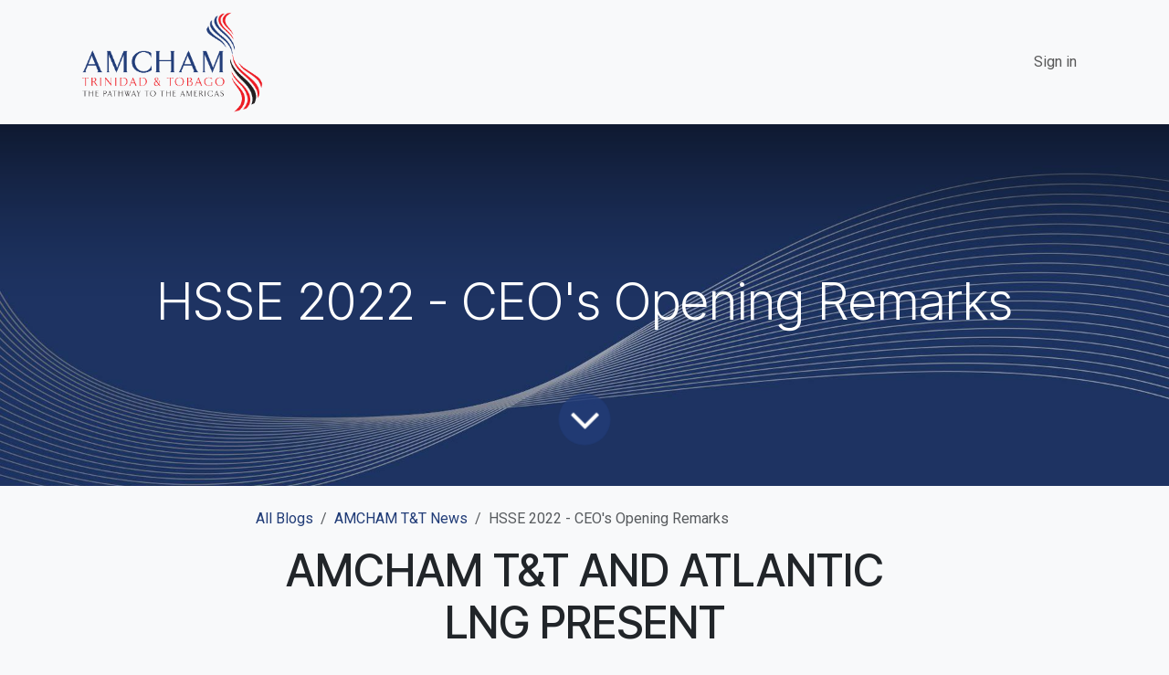

--- FILE ---
content_type: text/html; charset=utf-8
request_url: https://www.amchamtt.com/blog/amcham-t-t-news-1/hsse-2022-ceo-s-opening-remarks-98
body_size: 15102
content:
<!DOCTYPE html>
        
<html lang="en-US" data-website-id="1" data-main-object="blog.post(98,)" data-add2cart-redirect="1">
    <head>
        <meta charset="utf-8"/>
        <meta http-equiv="X-UA-Compatible" content="IE=edge"/>
        <meta name="viewport" content="width=device-width, initial-scale=1"/>
        <meta name="generator" content="Odoo"/>
            
        <meta property="og:type" content="article"/>
        <meta property="og:title" content="HSSE 2022 - CEO&#39;s Opening Remarks"/>
        <meta property="og:site_name" content="AMCHAM T&amp;T"/>
        <meta property="og:url" content="https://www.amchamtt.com/blog/amcham-t-t-news-1/hsse-2022-ceo-s-opening-remarks-98"/>
        <meta property="og:image" content="https://www.amchamtt.com/web/image/1638-f0ab8b21/Banner-bg.jpg"/>
        <meta property="og:description"/>
        <meta property="article:published_time" content="2022-11-04 23:46:42"/>
        <meta property="article:modified_time" content="2024-07-19 14:34:59.538171"/>
            
        <meta name="twitter:card" content="summary_large_image"/>
        <meta name="twitter:title" content="HSSE 2022 - CEO&#39;s Opening Remarks"/>
        <meta name="twitter:image" content="https://www.amchamtt.com/web/image/1638-f0ab8b21/Banner-bg.jpg"/>
        <meta name="twitter:site" content="@amchamtt"/>
        <meta name="twitter:description"/>
        
        <link rel="canonical" href="https://www.amchamtt.com/blog/amcham-t-t-news-1/hsse-2022-ceo-s-opening-remarks-98"/>
        
        <link rel="preconnect" href="https://fonts.gstatic.com/" crossorigin=""/>
        <title>HSSE 2022 - CEO&#39;s Opening Remarks | AMCHAM T&amp;T</title>
        <link type="image/x-icon" rel="shortcut icon" href="/web/image/website/1/favicon?unique=1a7da98"/>
        <link rel="preload" href="/web/static/src/libs/fontawesome/fonts/fontawesome-webfont.woff2?v=4.7.0" as="font" crossorigin=""/>
        <link type="text/css" rel="stylesheet" href="/web/assets/1/356d422/web.assets_frontend.min.css"/>
        <script id="web.layout.odooscript" type="text/javascript">
            var odoo = {
                csrf_token: "2225837e0ffb195971c2858d96e696eef5f64709o1800256753",
                debug: "",
            };
        </script>
        <script type="text/javascript">
            odoo.__session_info__ = {"is_admin": false, "is_system": false, "is_public": true, "is_internal_user": false, "is_website_user": true, "uid": null, "is_frontend": true, "profile_session": null, "profile_collectors": null, "profile_params": null, "show_effect": true, "currencies": {"130": {"symbol": "$", "position": "after", "digits": [69, 2]}, "2": {"symbol": "$", "position": "before", "digits": [69, 2]}}, "quick_login": true, "bundle_params": {"lang": "en_US", "website_id": 1}, "test_mode": false, "websocket_worker_version": "18.0-7", "translationURL": "/website/translations", "cache_hashes": {"translations": "fd42c8e06b2d7e16a1cff2aa81559d053a5eb8c8"}, "geoip_country_code": "US", "geoip_phone_code": 1, "lang_url_code": "en"};
            if (!/(^|;\s)tz=/.test(document.cookie)) {
                const userTZ = Intl.DateTimeFormat().resolvedOptions().timeZone;
                document.cookie = `tz=${userTZ}; path=/`;
            }
        </script>
        <script type="text/javascript" defer="defer" src="/web/assets/1/e027d50/web.assets_frontend_minimal.min.js" onerror="__odooAssetError=1"></script>
        <script type="text/javascript" defer="defer" data-src="/web/assets/1/e10157d/web.assets_frontend_lazy.min.js" onerror="__odooAssetError=1"></script>
        
        
    </head>
    <body>



        <div id="wrapwrap" class="   ">
            <a class="o_skip_to_content btn btn-primary rounded-0 visually-hidden-focusable position-absolute start-0" href="#wrap">Skip to Content</a>
                <header id="top" data-anchor="true" data-name="Header" data-extra-items-toggle-aria-label="Extra items button" class="   o_header_standard" style=" ">
                    
    <nav data-name="Navbar" aria-label="Main" class="navbar navbar-expand-lg navbar-light o_colored_level o_cc d-none d-lg-block shadow-sm ">
        

            <div id="o_main_nav" class="o_main_nav container">
                
    <a data-name="Navbar Logo" href="/" class="navbar-brand logo me-4">
            
            <span role="img" aria-label="Logo of AMCHAM T&amp;T" title="AMCHAM T&amp;T"><img src="/web/image/website/1/logo/AMCHAM%20T%26T?unique=1a7da98" class="img img-fluid" width="95" height="40" alt="AMCHAM T&amp;T" loading="lazy"/></span>
        </a>
    
                
    <ul role="menu" id="top_menu" class="nav navbar-nav top_menu o_menu_loading me-auto">
        

                    
    <li role="presentation" class="nav-item">
        <a role="menuitem" href="/home" class="nav-link ">
            <span>Home</span>
        </a>
    </li>
    <li role="presentation" class="nav-item dropdown position-static">
        <a data-bs-toggle="dropdown" href="#" role="menuitem" class="nav-link dropdown-toggle o_mega_menu_toggle  " data-bs-display="static">
            <span>About AMCHAM T&amp;T</span>
        </a>
            <div data-name="Mega Menu" role="menuitem" class="dropdown-menu o_mega_menu ">
    






<section class="s_mega_menu_odoo_menu pt16 o_colored_level o_cc o_cc1">
        <div class="container">
            <div class="row">
                <div class="col-12 col-lg-3 pt16 pb24 o_colored_level">
                    <h4 class="text-uppercase h5 fw-bold mt-0">About amcham t&amp;T</h4>
                    <div class="s_hr pt4 pb16" data-name="Separator">
                        <hr class="w-100 mx-auto" style="border-top-width: 2px; border-top-color: var(--primary);">
                    </div>
                    <nav class="nav flex-column">
                        
                        <a href="/about-amcham" target="_blank">About AMCHAM T&amp;T</a><a href="/board-of-directors" target="_blank">Board of Directors</a><a href="/secretariat-team" target="_blank">The Secretariat Team</a></nav>
                </div>
                
                
                
            </div>
        </div>
        
    </section></div>
    </li>
    <li role="presentation" class="nav-item dropdown position-static">
        <a data-bs-toggle="dropdown" href="#" role="menuitem" class="nav-link dropdown-toggle o_mega_menu_toggle  " data-bs-display="static">
            <span>Members</span>
        </a>
            <div data-name="Mega Menu" role="menuitem" class="dropdown-menu o_mega_menu o_no_parent_editor dropdown-menu-left"><section class="s_mega_menu_little_icons overflow-hidden o_colored_level o_cc o_cc1" style="background-image: none;">
        <div class="container">
            <div class="row">
                <div class="col-12 col-sm py-2 d-flex align-items-center o_colored_level" data-bs-original-title="" title="" aria-describedby="tooltip320043">
                    <nav class="nav flex-column">
                        <a href="/why-join" class="nav-link px-2 rounded" data-name="Menu Item" data-bs-original-title="" title="">
                            <i class="s_mega_menu_little_icons_icon fa fa-fw me-2 fa-chevron-circle-right"></i>
                            <b data-bs-original-title="" title="" aria-describedby="tooltip907357">Why Join AMCHAM T&amp;T?</b></a>
                        <a href="/my/contacts" class="nav-link px-2" data-name="Menu Item" data-bs-original-title="" title="">
                            <i class="s_mega_menu_little_icons_icon fa fa-fw me-2 fa-chevron-circle-right s_mega_menu_little_icons_icon me-2" data-bs-original-title="" title="" aria-describedby="tooltip663782"></i>
                            <b data-bs-original-title="" title="" aria-describedby="tooltip267740">Member Directory</b></a>
                        <a href="/Members" class="nav-link px-2" data-name="Menu Item" data-bs-original-title="" title="">
                            <i class="s_mega_menu_little_icons_icon fa fa-fw me-2 fa-chevron-circle-right s_mega_menu_little_icons_icon me-2" data-bs-original-title="" title="" aria-describedby="tooltip122153"></i>
                            <b data-bs-original-title="" title="" aria-describedby="tooltip689217">Executive Member Directory</b></a>
                    </nav>
                </div>
                <div class="col-12 col-sm py-2 d-flex align-items-center o_colored_level" data-bs-original-title="" title="" aria-describedby="tooltip602086">
                    <nav class="nav flex-column">
                        <a href="/mcpec" class="nav-link px-2 rounded" data-name="Menu Item" data-bs-original-title="" title="">
                            <i class="s_mega_menu_little_icons_icon fa fa-fw me-2 fa-chevron-circle-right s_mega_menu_little_icons_icon me-2" data-bs-original-title="" title="" aria-describedby="tooltip214306"></i>
                            <b data-bs-original-title="" title="" aria-describedby="tooltip179423">Code of Professional Ethics &amp; Conduct</b></a>
                        <a href="/feedback-surveys" class="nav-link px-2 rounded" data-name="Menu Item" data-bs-original-title="" title="">
                            <i class="s_mega_menu_little_icons_icon fa fa-fw me-2 fa-chevron-circle-right s_mega_menu_little_icons_icon me-2" data-bs-original-title="" title="" aria-describedby="tooltip393290"></i>
                            <b data-bs-original-title="" title="" aria-describedby="tooltip839437">Member Feedback &amp; Surveys</b>
                        </a>
                    </nav>
                </div>
                <div class="col-lg-4 p-4 s_mega_menu_gray_area o_colored_level" data-bs-original-title="" title="" aria-describedby="tooltip336898">
                    <h4>Become a Member</h4>
                    <p class="text-muted">
                        <font style="font-size: 14px;">Join the Movement for Free and Fair Trade and Investment. Become a member today!</font></p>
                    <a href="/become-a-member" class="btn btn-primary" data-bs-original-title="" title="">Register Now</a>
                </div>
            </div>
        </div>
    </section></div>
    </li>
    <li role="presentation" class="nav-item dropdown position-static">
        <a data-bs-toggle="dropdown" href="#" role="menuitem" class="nav-link dropdown-toggle o_mega_menu_toggle  " data-bs-display="static">
            <span>Committees</span>
        </a>
            <div data-name="Mega Menu" role="menuitem" class="dropdown-menu o_mega_menu o_no_parent_editor dropdown-menu-left"><section class="s_mega_menu_little_icons overflow-hidden o_colored_level o_cc o_cc1 pt24 pb32" style="background-image: none;" data-bs-original-title="" title="" aria-describedby="tooltip141124">
        <div class="container">
            <div class="row">
                <div class="col-12 col-sm py-2 d-flex align-items-center o_colored_level col-lg-4" data-bs-original-title="" title="" aria-describedby="tooltip254468">
                    <nav class="nav flex-column">
                        <a href="/cei" class="nav-link px-2 rounded" data-name="Menu Item" data-bs-original-title="" title="">
                            <i class="s_mega_menu_little_icons_icon fa fa-fw me-2 fa-chevron-circle-right"></i>
                            <b data-bs-original-title="" title="" aria-describedby="tooltip115449">CEI Committee</b>
                        </a>
                        <a href="/tag" class="nav-link px-2" data-name="Menu Item" data-bs-original-title="" title="">
                            <i class="s_mega_menu_little_icons_icon fa fa-fw me-2 fa-chevron-circle-right s_mega_menu_little_icons_icon me-2" data-bs-original-title="" title="" aria-describedby="tooltip521718"></i>
                            <b data-bs-original-title="" title="" aria-describedby="tooltip187399">TAG Committee</b></a>
                        <a href="/esg" class="nav-link px-2" data-name="Menu Item" data-bs-original-title="" title="">
                            <i class="s_mega_menu_little_icons_icon fa fa-fw me-2 fa-chevron-circle-right s_mega_menu_little_icons_icon me-2" data-bs-original-title="" title="" aria-describedby="tooltip437401"></i>
                            <b data-bs-original-title="" title="" aria-describedby="tooltip617742">ESG Committee</b>
                        </a>
                    </nav>
                </div><div class="col-12 col-sm py-2 d-flex align-items-center o_colored_level col-lg-4" data-bs-original-title="" title="" aria-describedby="tooltip254468">
                    <nav class="nav flex-column">
                        <a href="/hse" class="nav-link px-2 rounded" data-name="Menu Item" data-bs-original-title="" title="">
                            <i class="s_mega_menu_little_icons_icon fa fa-fw me-2 fa-chevron-circle-right"></i>
                            <b data-bs-original-title="" title="" aria-describedby="tooltip115449">H.S.E. Committee</b>
                        </a>
                        <a href="/legislative" class="nav-link px-2" data-name="Menu Item" data-bs-original-title="" title="">
                            <i class="s_mega_menu_little_icons_icon fa fa-fw me-2 fa-chevron-circle-right s_mega_menu_little_icons_icon me-2" data-bs-original-title="" title="" aria-describedby="tooltip521718"></i>
                            <b data-bs-original-title="" title="" aria-describedby="tooltip187399">Legislative Committee</b></a>
                        <a href="/trade-investment" class="nav-link px-2" data-name="Menu Item" data-bs-original-title="" title="">
                            <i class="s_mega_menu_little_icons_icon fa fa-fw me-2 fa-chevron-circle-right s_mega_menu_little_icons_icon me-2" data-bs-original-title="" title="" aria-describedby="tooltip437401"></i>
                            <b data-bs-original-title="" title="" aria-describedby="tooltip617742">Trade &amp; Investment Committee</b>
                        </a>
                    </nav>
                </div>
                <div class="col-12 col-sm py-2 d-flex align-items-center o_colored_level" data-bs-original-title="" title="" aria-describedby="tooltip222412">
                    <nav class="nav flex-column">
                        <a href="/security" class="nav-link px-2 rounded" data-name="Menu Item" data-bs-original-title="" title="">
                            <i class="s_mega_menu_little_icons_icon fa fa-fw me-2 fa-chevron-circle-right s_mega_menu_little_icons_icon me-2" data-bs-original-title="" title="" aria-describedby="tooltip139569"></i>
                            <b data-bs-original-title="" title="" aria-describedby="tooltip119681">Security Committee</b>
                        </a>
                        <a href="/dt" class="nav-link px-2 rounded" data-name="Menu Item" data-bs-original-title="" title="">
                            <i class="s_mega_menu_little_icons_icon fa fa-fw me-2 fa-chevron-circle-right s_mega_menu_little_icons_icon me-2" data-bs-original-title="" title="" aria-describedby="tooltip789110"></i>
                            <b data-bs-original-title="" title="" aria-describedby="tooltip595196">Digital Transformation Committee</b>
                        </a>
                        <a href="/rol" class="nav-link px-2 rounded" data-name="Menu Item" data-bs-original-title="" title="" aria-describedby="popover741556">
                             <br></a>
                    </nav>
                </div>
            </div>
        </div>
    </section></div>
    </li>
    <li role="presentation" class="nav-item dropdown position-static">
        <a data-bs-toggle="dropdown" href="#" role="menuitem" class="nav-link dropdown-toggle o_mega_menu_toggle  " data-bs-display="static">
            <span>News</span>
        </a>
            <div data-name="Mega Menu" role="menuitem" class="dropdown-menu o_mega_menu o_no_parent_editor dropdown-menu-left"><section class="s_mega_menu_odoo_menu pt16 o_colored_level o_cc o_cc1" data-bs-original-title="" title="" aria-describedby="tooltip813024">
        <div class="container">
            <div class="row" data-bs-original-title="" title="" aria-describedby="tooltip115308">
                <div class="col-md-6 pt16 pb24 o_colored_level col-lg-3" data-bs-original-title="" title="" aria-describedby="tooltip885769"><grammarly-extension data-grammarly-shadow-root="true" style="position: absolute; top: 0px; left: 0px; pointer-events: none;" class="dnXmp"></grammarly-extension><grammarly-extension data-grammarly-shadow-root="true" style="position: absolute; top: 0px; left: 0px; pointer-events: none;" class="dnXmp"></grammarly-extension>
                    <h4 class="text-uppercase h5 fw-bold mt-0" data-bs-original-title="" title="" aria-describedby="tooltip199172">Featured News</h4>
                    
                    <nav class="nav flex-column" data-bs-original-title="" title="" aria-describedby="tooltip358133">
                        <a href="/blog" class="nav-link px-0" data-name="Menu Item" spellcheck="false" data-bs-original-title="" title="">News<br>Media Releases</a><a href="#" class="nav-link px-0" data-name="Menu Item" spellcheck="true" data-bs-original-title="" title=""><br></a></nav>
                </div><div class="col-md-6 pt16 pb24 o_colored_level col-lg-3" data-bs-original-title="" title="" aria-describedby="tooltip885769"><grammarly-extension data-grammarly-shadow-root="true" style="position: absolute; top: 0px; left: 0px; pointer-events: none;" class="dnXmp"></grammarly-extension><grammarly-extension data-grammarly-shadow-root="true" style="position: absolute; top: 0px; left: 0px; pointer-events: none;" class="dnXmp"></grammarly-extension>
                    <h4 class="text-uppercase h5 fw-bold mt-0" data-bs-original-title="" title="" aria-describedby="tooltip199172">budget recommendations</h4>
                    
                    <nav class="nav flex-column" data-bs-original-title="" title="" aria-describedby="tooltip358133">
                        <a href="/BudgetRecommendations2025" data-bs-original-title="" title="">2025/2026</a><a href="/BudgetRecommendations2024" data-bs-original-title="" title="" aria-describedby="popover983461">2024/2025<br>2023/2024<br>Budget 2023 - Members Feedback</a></nav>
                </div><div class="col-md-6 pt16 pb24 o_colored_level col-lg-3" data-bs-original-title="" title="" aria-describedby="tooltip885769"><grammarly-extension data-grammarly-shadow-root="true" style="position: absolute; top: 0px; left: 0px; pointer-events: none;" class="dnXmp"></grammarly-extension><grammarly-extension data-grammarly-shadow-root="true" style="position: absolute; top: 0px; left: 0px; pointer-events: none;" class="dnXmp"></grammarly-extension>
                    <h4 class="text-uppercase h5 fw-bold mt-0" data-bs-original-title="" title="" aria-describedby="tooltip199172">annual reports &amp; accounts</h4>
                    
                    <nav class="nav flex-column" data-bs-original-title="" title="" aria-describedby="tooltip358133">
                        <a href="/AnnualReport2023" data-bs-original-title="" title="">2023/2024</a><a href="/budget2023feedback" class="nav-link px-0" data-name="Menu Item" spellcheck="true" data-bs-original-title="" title=""><br></a>
                        </nav>
                </div><div class="col-md-6 pt16 pb24 o_colored_level col-lg-3" data-bs-original-title="" title="" aria-describedby="tooltip885769"><grammarly-extension data-grammarly-shadow-root="true" style="position: absolute; top: 0px; left: 0px; pointer-events: none;" class="dnXmp"></grammarly-extension><grammarly-extension data-grammarly-shadow-root="true" style="position: absolute; top: 0px; left: 0px; pointer-events: none;" class="dnXmp"></grammarly-extension>
                    <h4 class="text-uppercase h5 fw-bold mt-0" data-bs-original-title="" title="" aria-describedby="tooltip199172">Publications</h4>
                    
                    <nav class="nav flex-column" data-bs-original-title="" title="" aria-describedby="tooltip358133">
                        <a href="/SafetyMadeSimpleHandbook" data-bs-original-title="" title="">Safety Made Simple Handbook</a><a href="/budget2023feedback" class="nav-link px-0" data-name="Menu Item" spellcheck="true" data-bs-original-title="" title=""><br></a>
                        </nav>
                </div>
            </div>
        </div>
    </section></div>
    </li>
    <li role="presentation" class="nav-item dropdown position-static">
        <a data-bs-toggle="dropdown" href="#" role="menuitem" class="nav-link dropdown-toggle o_mega_menu_toggle  " data-bs-display="static">
            <span>Events</span>
        </a>
            <div data-name="Mega Menu" role="menuitem" class="dropdown-menu o_mega_menu o_no_parent_editor dropdown-menu-left"><section class="s_mega_menu_odoo_menu pt16 o_colored_level o_cc o_cc1" id="UPCOMING-EVENTS" data-anchor="true" data-bs-original-title="" title="" aria-describedby="tooltip525006">
        <div class="container">
            <div class="row" data-bs-original-title="" title="" aria-describedby="tooltip876513">
                <div class="col-md-6 col-lg pt16 pb24 o_colored_level" data-bs-original-title="" title="" aria-describedby="tooltip882066">
                    <h4 class="text-uppercase h5 fw-bold mt-0">upcoming events</h4>
                    <div class="s_hr text-start pt4 pb16 text-o-color-3" data-name="Separator">
                        <hr class="w-100 mx-auto" style="border-top-width: 2px; border-top-style: solid; border-top-color: rgb(34, 61, 120) !important;">
                    </div>
                    <nav class="nav flex-column" data-bs-original-title="" title="" aria-describedby="tooltip30041"><a href="/event/economic-outlook-forum-2026-1864/register" data-bs-original-title="" title="">Economic Outlook Forum 2026</a><br><a href="/event/29th-annual-hsse-conference-and-exhibition-1850/page/introduction-29th-annual-hsse-conference-and-exhibition" data-bs-original-title="" title=""><br><br></a>
<a href="/event/2025-cybersecurity-conference-1851/page/introduction-2025-cybersecurity-conference-1#scrollTop=0" data-bs-original-title="" title=""><br></a></nav>
                </div><div class="col-md-6 col-lg pt16 pb24 o_colored_level" data-bs-original-title="" title="" aria-describedby="tooltip882066">
                    <h4 class="text-uppercase h5 fw-bold mt-0">conferences</h4>
                    <div class="s_hr text-start pt4 pb16 text-o-color-3" data-name="Separator">
                        <hr class="w-100 mx-auto" style="border-top-width: 2px; border-top-style: solid; border-top-color: rgb(34, 61, 120) !important;">
                    </div>
                    <nav class="nav flex-column" data-bs-original-title="" title="" aria-describedby="tooltip292072"><a href="/event/29th-annual-hsse-conference-and-exhibition-1850/page/introduction-29th-annual-hsse-conference-and-exhibition" class="nav-link px-0" data-name="Menu Item" spellcheck="false" data-bs-original-title="" title="">HSSE Conference &amp; Exhibition</a>
                        <a href="/WLC2025" class="nav-link px-0" data-name="Menu Item" spellcheck="false" data-bs-original-title="" title="">Women's Leadership Conference (WLC)</a><br><a href="/event/esg-event-series-2025-1833/page/introduction-esg-conference" data-bs-original-title="" title="">ESG Conference</a><br><a href="https://www.techislands.net/" data-bs-original-title="" title="" aria-describedby="popover919869">Tech Hub Islands Summit (THIS)</a> <br>--
                    </nav>
                </div><div class="col-md-6 col-lg pt16 pb24 o_colored_level" data-bs-original-title="" title="" aria-describedby="tooltip490377">
                    <h4 class="text-uppercase h5 fw-bold mt-0"><span style="font-size: 18px;">meetings &amp; workshops</span></h4>
                    <div class="s_hr text-start pt4 pb16 text-o-color-2" data-name="Separator">
                        <hr class="w-100 mx-auto" style="border-top-width: 2px; border-top-style: solid;">
                    </div>
                    <nav class="nav flex-column">
                        <a href="/event/economic-outlook-forum-2026-1864/register" class="nav-link px-0" data-name="Menu Item" spellcheck="false" data-bs-original-title="" title="">Economic Outlook Forum 2026</a>
                        <a href="/event/31st-annual-general-meeting-business-forum-615/register" class="nav-link px-0" data-name="Menu Item" spellcheck="false" data-bs-original-title="" title="">Annual General Meeting</a>
                        <a href="#" class="nav-link px-0" data-name="Menu Item" spellcheck="true" data-bs-original-title="" title="">--</a>
                        <a href="#" class="nav-link px-0" data-name="Menu Item" spellcheck="true" data-bs-original-title="" title="">--</a>
                        <a href="#" class="nav-link px-0" data-name="Menu Item" spellcheck="true" data-bs-original-title="" title="" aria-describedby="popover842123">--</a>
                    </nav>
                </div>
                <div class="col-md-6 col-lg pt16 o_colored_level pb24" data-bs-original-title="" title="" aria-describedby="tooltip935824">
                    <h4 class="text-uppercase h5 fw-bold mt-0" data-bs-original-title="" title="" aria-describedby="tooltip172876">WEbinars / other events</h4>
                    <div class="s_hr text-start pt4 pb16 text-o-color-1" data-name="Separator" data-bs-original-title="" title="" aria-describedby="tooltip308247">
                        <hr class="w-100 mx-auto" style="border-top-width: 2px; border-top-style: solid;">
                    </div>
                    <nav class="nav flex-column">
                        <a href="/hseawards2025finalists" class="nav-link px-0" data-name="Menu Item" spellcheck="false" data-bs-original-title="" title="">National Excellence in HSE Awards 2025</a>
                        <a href="/event/small-talk-big-links-november-2024-1829/register" data-bs-original-title="" title="">Small Talk Big Links</a>
                        <a href="#" class="nav-link px-0" data-name="Menu Item" spellcheck="true" data-bs-original-title="" title="">Ambassador's Reception</a>
                    </nav>
                </div>
                <div class="col-md-6 col-lg pt16 pb24 o_colored_level col-lg-3">
                    <h4 class="text-uppercase h5 fw-bold mt-0" data-bs-original-title="" title="" aria-describedby="tooltip645392">Projects/programmes</h4>
                    <div class="s_hr text-start pt4 pb16 text-o-color-5" data-name="Separator">
                        <hr class="w-100 mx-auto" style="border-top-width: 2px; border-top-style: solid;">
                    </div>
                    <nav class="nav flex-column">
                        <a href="/wilmp" class="nav-link px-0" data-name="Menu Item" spellcheck="false" data-bs-original-title="" title="">Women in Leadership Mentorship Programme</a>
                        <a href="/national-resource-tracker-project" class="nav-link px-0" data-name="Menu Item" spellcheck="false" data-bs-original-title="" title="">National Resource Tracker Project</a><a href="/requestforproposals" class="nav-link px-0" data-name="Menu Item" spellcheck="true" data-bs-original-title="" title="">HSE Training - Call for PROPOSALS<br></a>
                        <a href="#" class="nav-link px-0" data-name="Menu Item" spellcheck="true" data-bs-original-title="" title="">--</a>
                    </nav>
                </div>
            </div>
        </div>
    </section></div>
    </li>
    <li role="presentation" class="nav-item dropdown position-static">
        <a data-bs-toggle="dropdown" href="#" role="menuitem" class="nav-link dropdown-toggle o_mega_menu_toggle  " data-bs-display="static">
            <span>Linkage Magazine</span>
        </a>
            <div data-name="Mega Menu" role="menuitem" class="dropdown-menu o_mega_menu o_no_parent_editor dropdown-menu-left"><section class="s_mega_menu_little_icons overflow-hidden o_colored_level o_cc o_cc1" style="background-image: none;">
        <div class="container">
            <div class="row" data-bs-original-title="" title="" aria-describedby="tooltip23646">
                <div class="col-lg-4 p-4 s_mega_menu_gray_area o_colored_level o_cc o_cc4" data-bs-original-title="" title="" aria-describedby="tooltip253492">
                    <h4 data-bs-original-title="" title="" aria-describedby="tooltip960768"><font class="text-o-color-4">The Current Issue</font></h4>
                    <p class="text-muted">
                        ​
                   Click the button below to view the current issue.<br><br><a href="/LinkageQ3-2025" class="btn btn-primary" data-bs-original-title="" title="">Read more</a><br></p></div><div class="col-lg-4 p-4 s_mega_menu_gray_area o_colored_level">
                    <h4>The Past Issues</h4>
                    <p class="text-muted" data-bs-original-title="" title="" aria-describedby="tooltip80295">
                        <font style="font-size: 14px;" data-bs-original-title="" title="" aria-describedby="tooltip703150">Click the button below to view the past issues.</font><br></p><a href="/linkage-magazine" class="btn btn-secondary" data-bs-original-title="" title="">Read more</a></div>
            </div>
        </div>
    </section></div>
    </li>
        
            <li class="nav-item mx-lg-3 divider d-none"></li> 
            <li class="o_wsale_my_cart d-none nav-item mx-lg-3">
                <a href="/shop/cart" aria-label="eCommerce cart" class="nav-link">
                    <div class="">
                        <i class="fa fa-shopping-cart fa-stack"></i>
                        <sup class="my_cart_quantity badge bg-primary  d-none" data-order-id="">0</sup>
                    </div>
                </a>
            </li>
        
        
            <li class="o_wsale_my_wish d-none  o_wsale_my_wish_hide_empty">
                <a href="/shop/wishlist" class="o_navlink_background btn position-relative rounded-circle p-1 text-center text-reset">
                    <div class="">
                        <i class="fa fa-1x fa-heart fa-stack"></i>
                        <sup class="my_wish_quantity o_animate_blink badge bg-primary position-absolute top-0 end-0 mt-n1 me-n1 rounded-pill">0</sup>
                    </div>
                </a>
            </li>
        
                
    </ul>
                
                <ul class="navbar-nav align-items-center gap-2 flex-shrink-0 justify-content-end ps-3">
                    
                    
                    
                    
                    
                    
            <li class=" o_no_autohide_item">
                <a href="/web/login" class="o_nav_link_btn nav-link border px-3">Sign in</a>
            </li>
                    
        
        
                    
                </ul>
            </div>
        
    </nav>
    <nav data-name="Navbar" aria-label="Mobile" class="navbar  navbar-light o_colored_level o_cc o_header_mobile d-block d-lg-none shadow-sm ">
        

        <div class="o_main_nav container flex-wrap justify-content-between">
            
    <a data-name="Navbar Logo" href="/" class="navbar-brand logo ">
            
            <span role="img" aria-label="Logo of AMCHAM T&amp;T" title="AMCHAM T&amp;T"><img src="/web/image/website/1/logo/AMCHAM%20T%26T?unique=1a7da98" class="img img-fluid" width="95" height="40" alt="AMCHAM T&amp;T" loading="lazy"/></span>
        </a>
    
            <ul class="o_header_mobile_buttons_wrap navbar-nav flex-row align-items-center gap-2 mb-0">
        
            <li class=" divider d-none"></li> 
            <li class="o_wsale_my_cart d-none ">
                <a href="/shop/cart" aria-label="eCommerce cart" class="o_navlink_background_hover btn position-relative rounded-circle border-0 p-1 text-reset">
                    <div class="">
                        <i class="fa fa-shopping-cart fa-stack"></i>
                        <sup class="my_cart_quantity badge bg-primary position-absolute top-0 end-0 mt-n1 me-n1 rounded-pill d-none" data-order-id="">0</sup>
                    </div>
                </a>
            </li>
        
        
            <li class="o_wsale_my_wish d-none  o_wsale_my_wish_hide_empty">
                <a href="/shop/wishlist" class="o_navlink_background_hover btn position-relative rounded-circle border-0 p-1 text-reset">
                    <div class="">
                        <i class="fa fa-1x fa-heart fa-stack"></i>
                        <sup class="my_wish_quantity o_animate_blink badge bg-primary position-absolute top-0 end-0 mt-n1 me-n1">0</sup>
                    </div>
                </a>
            </li>
        
                <li class="o_not_editable">
                    <button class="nav-link btn me-auto p-2" type="button" data-bs-toggle="offcanvas" data-bs-target="#top_menu_collapse_mobile" aria-controls="top_menu_collapse_mobile" aria-expanded="false" aria-label="Toggle navigation">
                        <span class="navbar-toggler-icon"></span>
                    </button>
                </li>
            </ul>
            <div id="top_menu_collapse_mobile" class="offcanvas offcanvas-end o_navbar_mobile">
                <div class="offcanvas-header justify-content-end o_not_editable">
                    <button type="button" class="nav-link btn-close" data-bs-dismiss="offcanvas" aria-label="Close"></button>
                </div>
                <div class="offcanvas-body d-flex flex-column justify-content-between h-100 w-100">
                    <ul class="navbar-nav">
                        
                        
                        
    <ul role="menu" class="nav navbar-nav top_menu  ">
        

                            
    <li role="presentation" class="nav-item">
        <a role="menuitem" href="/home" class="nav-link ">
            <span>Home</span>
        </a>
    </li>
    <li role="presentation" class="nav-item dropdown position-static">
        <a data-bs-toggle="dropdown" href="#" role="menuitem" class="nav-link dropdown-toggle o_mega_menu_toggle  d-flex justify-content-between align-items-center" data-bs-display="static">
            <span>About AMCHAM T&amp;T</span>
        </a>
    </li>
    <li role="presentation" class="nav-item dropdown position-static">
        <a data-bs-toggle="dropdown" href="#" role="menuitem" class="nav-link dropdown-toggle o_mega_menu_toggle  d-flex justify-content-between align-items-center" data-bs-display="static">
            <span>Members</span>
        </a>
    </li>
    <li role="presentation" class="nav-item dropdown position-static">
        <a data-bs-toggle="dropdown" href="#" role="menuitem" class="nav-link dropdown-toggle o_mega_menu_toggle  d-flex justify-content-between align-items-center" data-bs-display="static">
            <span>Committees</span>
        </a>
    </li>
    <li role="presentation" class="nav-item dropdown position-static">
        <a data-bs-toggle="dropdown" href="#" role="menuitem" class="nav-link dropdown-toggle o_mega_menu_toggle  d-flex justify-content-between align-items-center" data-bs-display="static">
            <span>News</span>
        </a>
    </li>
    <li role="presentation" class="nav-item dropdown position-static">
        <a data-bs-toggle="dropdown" href="#" role="menuitem" class="nav-link dropdown-toggle o_mega_menu_toggle  d-flex justify-content-between align-items-center" data-bs-display="static">
            <span>Events</span>
        </a>
    </li>
    <li role="presentation" class="nav-item dropdown position-static">
        <a data-bs-toggle="dropdown" href="#" role="menuitem" class="nav-link dropdown-toggle o_mega_menu_toggle  d-flex justify-content-between align-items-center" data-bs-display="static">
            <span>Linkage Magazine</span>
        </a>
    </li>
                        
    </ul>
                        
                        
                    </ul>
                    <ul class="navbar-nav gap-2 mt-3 w-100">
                        
                        
            <li class=" o_no_autohide_item">
                <a href="/web/login" class="nav-link o_nav_link_btn w-100 border text-center">Sign in</a>
            </li>
                        
        
        
                        
                    </ul>
                </div>
            </div>
        </div>
    
    </nav>
    
        </header>
                <main>
                    
        <div id="wrap" class="js_blog website_blog">
            

        

        <section id="o_wblog_post_top">
            <div id="title" class="blog_header">
  <div data-name="Blog Post Cover" style="" data-use_size="True" data-use_filters="True" class="o_record_cover_container d-flex flex-column h-100 o_colored_level o_cc o_cc3 o_cc o_half_screen_height o_record_has_cover  o_wblog_post_page_cover">
    <div style="background-image: url(/web/image/1638-f0ab8b21/Banner-bg.jpg);" class="o_record_cover_component o_record_cover_image o_we_snippet_autofocus"></div>
    <div style="opacity: 0.2;" class="o_record_cover_component o_record_cover_filter oe_black">
      <br/>
    </div>
    

                    <div class="container text-center position-relative h-100 d-flex flex-column flex-grow-1 justify-content-around">
                        <div class="o_wblog_post_title  ">
                            <h1 id="o_wblog_post_name" class="o_editable_no_shadow" data-oe-expression="blog_post.name" placeholder="Blog Post Title" data-blog-id="98">HSSE 2022 - CEO&#39;s Opening Remarks</h1>
                            
                        </div>
                        <a id="o_wblog_post_content_jump" href="#o_wblog_post_main" class="css_editable_mode_hidden justify-content-center align-items-center rounded-circle mx-auto mb-5 text-decoration-none">
                            <i class="fa fa-angle-down fa-3x text-white" aria-label="To blog content" title="To blog content"></i>
                        </a>
                    </div>
                
  </div>
            </div>
        </section>

        <section id="o_wblog_post_main" class="container pt-4 pb-5 ">
            

            
            <div class="o_container_small">
                <div class="d-flex flex-column flex-lg-row">
                    <div id="o_wblog_post_content" class=" o_container_small w-100 flex-shrink-0">
    <nav aria-label="breadcrumb" class="breadcrumb flex-nowrap py-0 px-0 css_editable_mode_hidden mb-3 bg-transparent">
        <li class="breadcrumb-item"><a href="/blog">All Blogs</a></li>
        <li class="breadcrumb-item">
            <a href="/blog/amcham-t-t-news-1">AMCHAM T&amp;T News</a>
        </li>
        <li class="breadcrumb-item text-truncate active"><span>HSSE 2022 - CEO&#39;s Opening Remarks</span></li>
    </nav>
    <div data-editor-message="WRITE HERE OR DRAG BUILDING BLOCKS" class="o_wblog_post_content_field   o_wblog_read_text">
            
<h1 style="text-align: center;">AMCHAM T&amp;T AND ATLANTIC LNG PRESENT<br>26TH ANNUAL HSSE CONFERENCE AND EXHIBITION 2022</h1>
<h3 style="text-align: center;">OPENING REMARKS by<br>Nirad Tewarie – CEO of AMCHAM T&amp;T</h3>
<p style="text-align: center;"><img class="img-fluid o_we_custom_image" src="/web/image/3923-559ae5ea/HSSE2022.jpg?access_token=f140bcd6-7f72-4c0c-8797-98e0dcf51db0" alt="" loading="lazy"></p>
<p style="text-align: left;">Today we are celebrating 26 years of best practice and HSSE Excellence.</p>
<p>Continuing, from what Toni said, because of the quarter century of work we have been doing in the HSSE space, when the COVID-19 pandemic arrived in T&amp;T, we were able to continue with our HSSE Education and Advocacy for our members. In many instances, we created additional avenues to share information such as a COVID-19 return to work guide and several topical webinars. Indeed, we kept the conference running via an online version for the past two years.</p>
<p>So, today it feels so good to be here with you and to be able to interact physically with everyone at this - the largest, best and longest, continuously-running HSSE Conference in the region!</p>
<p>We have an exciting agenda for you over the next three days. In addition to our usual, HSE agenda in which we will cover many traditional topics through the introduction of cutting-edge thought leadership, we have a full cyber security agenda – a Conference on its own really – running in parallel.</p>
<p>This year, we are also hosting a couple of highly impactful, free educational sessions on the ground floor under the POS Ballroom. Every year at this Conference, you may be accustomed to us lamenting the safety statistics and calling for the need to spread HSE to those sectors that do not exhibit strong safety records. We’ve therefore, extended the Conference to host important educational sessions on key topics related to HSE. These sessions will be held downstairs and are expected to reach 80 companies based on registrations - and whilst we agree it is a small number, we think it is a huge step towards further improving safety culture and performance in the private sector.</p>
<p>And of course, we have an excellent exhibition. So much so that we had to add space – twice and still turn away potential exhibitors. So please take some time and visit the booths.</p>
<p>At these sessions, we will cover hot-button topics such as Environment, Social and Governance (ESG) - a framework which we hope more and more companies adopt when making decisions and assessing performance! AMCHAM T&amp;T is proud of its collaboration with the United Nations toward creating an ESG toolkit that is designed to educate participants on ESG and the framework for governance. Some hard copies are available and we will ensure that all participants get at least a digital copy by the end of the Conference. I must single out the support we got from Mark Thomas, of the UNDP on this. Mark is here- so permit me to again say thank you for your leadership and collaboration on this Mark.</p>
<p>We also have also added another important segment that speaks to the heart of what we do at AMCHAM T&amp;T. We are proud to be the lead in Trinidad and Tobago under the banner of ARISE for building private sector resilience with respect to building a Disaster Resilient Society in Trinidad and Tobago. We are going to have a panel today on Disaster Management as well as we are hosting a training session on BCP. Additionally, our listening exercise tomorrow will be conducted with the public sector, private sector, and insurance companies.</p>
<p>AMCHAM T&amp;T believes that we need an all-hands-on-deck approach to achieving resilience and in re-imagining HSSE. It is important that the private sector, labour, NGOs, and Government move towards a new platform of trust and greater collaboration because what exists today is not solving the problems that affect us all in the ways that we need. No one group holds the solutions and no one group is responsible for where we are today. Let’s start from there and move forward together.</p>
<p>Permit me here to put a couple of HSSE concepts into a national framework. Leadership, culture and psychological safety are absolutely critical to achieving results in a company and in a country.</p>
<p>We seem to have become afraid of big ideas. We are so bogged down by the many challenges we face that we are ignoring too many of our strengths. Who are we and what do we want to be as a country? What’s our place in the world and what are we going to dream of and then act on to get there? Recently Jamaica’s Prime Minister spoke of Jamaica becoming a producer of technology. We at AMCHAM T&amp;T have been advocating that as a country, the Government, Private Sector, Academia and related institutions come together to develop a local tech sector as a new pillar of the economy for at least the past five years.</p>
<p>So, let’s dream and imagine that we will have a top-tier software development centre from one of the major tech companies – Google, IBM, Meta or the like – established in T&amp;T within the next 24 months. We will create the conditions for the creation of 100 tech startups in the next three years. We will facilitate the growth of 25 tech companies so that they each earn a minimum of USD 5 million in revenue from outside of Trinidad.</p>
<p>Imagine that we will reform the education sector to mainstream teaching and learning through multiple intelligences. We will create spaces in communities where the data shows that academic performance is low, to teach coding, build sporting capacity and create performing arts spaces.</p>
<p>Imagine that we will get crime under control so that families can walk comfortably on the Brian Lara, Scarborough and San Fernando promenades late at night while listening to live music as restaurants, bars and café's set up their patios and outside dining.</p>
<p>Imagine that we will deal with traffic so that no one has to spend, in the first instance, more than an hour to get from any point of the highway to another and add metrics for times for highway access from other towns.</p>
<p>Imagine that we will totally eradicate flooding in T&amp;T starting concurrently with the communities that are most frequently affected and the towns which have been most severely affected in recent times. We will implement the feed-in tariff legislation within three months with a goal of having at least 30% of homes completely self-sufficient with their power generation needs within three years. We will become a centre of excellence for carbon credits.</p>
<p>Imagine that government data will be real-time and accessible allowing everyone to make better decisions.</p>
<p>Imagine that we would actually know what the procedures, times and costs for Customs clearance would be for business planning or even the arrival of personal items.</p>
<p>I throw these things out because it often feels like we aren’t sure where we’re going. I say this despite the great work being done by many in the public sector. But the communication, engagement and time lag between the idea and the result, all undermine the effort. Moreover, in building culture, the demonstration of small but tangible results aligned with the achievement of the vision is often missing.</p>
<p>Too often, when people and organisations who want to help or use their lived experience to offer suggestions or advice are dismissed and branded as non-supporters to be ignored.</p>
<p>The reality is that T&amp;T is at a crossroads. The society is deeply fractured and the middle and working classes are under extreme pressure. No one expects the Government to solve all problems and the private sector is more than willing to do our part. We can only do so through meaningful engagement, even if we don’t agree on everything from the get-go.</p>
<p>This, therefore, is an appeal for more collaboration around shared objectives. This is a call to action. A call to make T&amp;T more resilient – socially, economically and physically – not just for today but for decades and decades to come. Let us embrace the big ideas, the healthy tension created by deep and meaningful collaboration across diverse groups. Let us commit to building more trust by taking decisive action to achieve the incremental things that will show progress. Let us commit to listening and consulting more and better to create psychological safety to get more and better ideas so many of us are rowing in the same direction.</p>
<p>And finally, we need to understand how we learn. Toni spoke about not needing another pandemic to spark change and learning, and I want to not only agree but posit that we learn from both positive and negative incidents. Reports are not published at a national level which would allow others to proactively manage risk and learn from these accidents and incidents. We are not asking for the sharing of specifics that may be the subject of litigation, but we are asking for data at a national level to be publicly available. This will also help with trust building.</p>
<p>In closing, I want to recognize the supervisors and business leaders in the room today and those online at their offices or homes. AMCHAM T&amp;T has been able to deliver best practices and provide a platform for the sharing of these ideas which would ultimately lead to the improvement of National HSE. We have done this for 26 years and it is only possible through YOU - who make the time and space for your employees to sit on committees and volunteer their time and share their knowledge. And whilst many companies employ different methods of tracking employee contribution to external bodies - I thank you for making your employees available to create a better Trinidad and Tobago, where it is not just their safety they take time to think about and design processes - but rather they contribute to National service. For those of you who are still wondering if you should give your employees the time to volunteer to initiatives like this- I challenge you that by the end of the three days you would see what we can accomplish with volunteerism. Our HSSE Committee is awesome in that regard. Thank you so much to all the Committee members who give so much. And we welcome volunteers to the many initiatives we are undertaking at AMCHAM T&amp;T to create a better business and living environment for the country.</p>
<p>It is no ‘ole talk’ at AMCHAM T&amp;T, I am proud to say we are fortunate to have committed CEOs and HSSE professionals, who continuously go beyond the call not only for their own companies - but for their industries, colleagues, and us here at AMCHAM and the Government. Again, thank you. I must say special thanks to the team at the AMCHAM T&amp;T who always go above and beyond the make this event a success. But I have to make a special mention of my colleague Melissa Pierre who leads this initiative and has grown with the event over the years.</p>
<p>Thank you.</p>
<p><strong style="font-weight: bold">END.</strong></p>
<p style="text-align: center;">

<br></p>
<p>

<br></p>
        </div>

    <div class="css_editable_mode_hidden text-muted">
        <div>in <a href="/blog/amcham-t-t-news-1"><b>AMCHAM T&amp;T News</b></a></div>
    </div>
                    </div>
                </div>
            </div>
        </section>
        <section id="o_wblog_post_footer">
        <div class="mt-5">
                <div id="o_wblog_next_container" class="d-flex flex-column">
  <div data-name="Cover" style="" data-use_filters="True" class="o_record_cover_container d-flex flex-column h-100 o_colored_level o_cc o_cc3 o_cc   o_wblog_post_page_cover o_wblog_post_page_cover_footer o_record_has_cover">
    <div style="background-image: url(/web/image/1639-7a11d4a4/Banner-bg.jpg);" class="o_record_cover_component o_record_cover_image "></div>
    <div style="opacity: 0.2;" class="o_record_cover_component o_record_cover_filter oe_black">
      <br/>
    </div>
    

                        <a id="o_wblog_next_post_info" class="d-none" data-size="o_half_screen_height o_record_has_cover" data-url="/blog/amcham-t-t-news-1/ambassador-s-reception-2023-president-s-speech-96?anim"></a>


                        <div class="container text-center position-relative h-100 d-flex flex-column flex-grow-1 justify-content-around">
                            <div class="o_wblog_post_title">
                                <div id="o_wblog_post_name" placeholder="Blog Post Title" class="h1" data-blog-id="96">Ambassador&#39;s Reception 2023 - President&#39;s Speech</div>
                                
                            </div>

                            <div class="o_wblog_toggle ">
                                <span class="h4 d-inline-block py-1 px-2 rounded-1 text-white">
                                    <i class="fa fa-angle-right fa-3x text-white" aria-label="Read next" title="Read Next"></i>
                                </span>
                            </div>

                            
                            <div class="o_wblog_next_loader o_wblog_toggle justify-content-center align-items-center mx-auto position-relative d-none">
                                <div class="rounded-circle bg-black-50"></div>
                            </div>
                        </div>
                    
  </div>
                </div>
        </div></section>
    

            
            <div class="oe_structure oe_empty oe_structure_not_nearest" id="oe_structure_blog_footer" data-editor-sub-message="Visible in all blogs&#39; pages"></div>
  </div>
    
        <div id="o_shared_blocks" class="oe_unremovable"></div>
                </main>
                <footer id="bottom" data-anchor="true" data-name="Footer" class="o_footer o_colored_level o_cc  o_footer_slideout">
                    <div id="footer" class="oe_structure oe_structure_solo">
      <section class="s_text_block pt48 pb16" data-snippet="s_text_block" data-name="Text">
        <div class="container">
          <div class="row">
            <div class="pb16 o_colored_level col-lg-3">
              <h5>Useful Links</h5>
              <ul class="list-unstyled">
                <li class="list-item py-1"><a href="/about-amcham">About AMCHAM T&amp;T</a> </li><li class="list-item py-1"><a href="/board-of-directors">Board of Directors</a></li><li class="list-item py-1"><a href="/secretariat-team">The Secretariat Team</a></li><li class="list-item py-1"><a href="/investors">Investors</a></li><li class="list-item py-1"><a href="/faqs">FAQs</a></li><li class="list-item py-1"><a href="/contactus">Contact Us</a></li>
              </ul>
            </div>
            <div class="pb16 o_colored_level col-lg-3">
              <h5>Useful Links</h5>
              <ul class="list-unstyled">
                <li class="py-1"><a href="/govt-ministries">Key Government Ministries</a> </li><li class="py-1"><a href="/local-chambers">Local Chambers and Contacts</a></li><li class="py-1"><a href="/embassies">Embassies and Diplomatic Corp</a></li><li class="py-1"><a href="/useful-links">Other</a></li></ul></div>
            
            <div class="col-lg-3 pb16 o_colored_level" data-bs-original-title="" title="" aria-describedby="tooltip560895">
              <h5>Get in touch</h5>
              <ul class="list-unstyled">
                <li class="py-1">
                  <i class="fa fa-1x fa-fw fa-envelope me-2"></i>
                  <a href="mailto:inbox@amchamtt.com" aria-describedby="popover76608">inbox@amchamtt.com</a>
                </li>
                <li class="py-1">
                  <i class="fa fa-1x fa-fw fa-phone me-2"></i>
                  <span class="o_force_ltr">
                    (868) 252-1013</span></li><li class="py-1"><span class="o_force_ltr">&nbsp; &nbsp; &nbsp; &nbsp; (868) 252-1014</span></li><li class="py-1"><span class="o_force_ltr">&nbsp; &nbsp; &nbsp; &nbsp; (868) 252-1038</span><br/></li></ul></div>
            <div class="col-lg-3 pb16 o_colored_level">
              <h5>AMCHAM T&amp;T</h5>
              <p class="text-muted" style="margin-bottom: 0px;"># 6 Scott Street,</p><p class="text-muted" style="margin-bottom: 0px;">St. Clair, Port of Spain, </p><p class="text-muted">Trinidad, W.I.</p><h5 class="text-muted" style="margin-bottom: 0px;"><font class="text-o-color-3">Mailing Address</font></h5><p class="text-muted" style="margin-bottom: 0px;">P.O. Bag 150, Newtown,</p><p class="text-muted" style="margin-bottom: 0px;">Port of Spain</p><p class="text-muted">Trinidad and Tobago.</p>
            </div>
          </div>
        </div>
      </section>
    </div>
  <div class="o_footer_copyright o_colored_level o_cc" data-name="Copyright">
                        <div class="container py-3">
                            <div class="row">
                                <div class="col-sm text-center text-sm-start text-muted">
                                    <span class="o_footer_copyright_name me-2">Copyright © AMCHAM T&amp;T&nbsp; |&nbsp; <a href="/terms">Terms &amp; Conditions</a>&nbsp; &nbsp;|&nbsp; &nbsp;<a href="/mcpec">Members Code of Professional Ethics and Conduct</a></span>
        
        
                                </div>
                                <div class="col-sm text-center text-sm-end o_not_editable">
        <div class="o_brand_promotion">
        Powered by 
            <a target="_blank" class="badge text-bg-light" href="http://www.odoo.com?utm_source=db&amp;utm_medium=website">
                <img alt="Odoo" src="/web/static/img/odoo_logo_tiny.png" width="62" height="20" style="width: auto; height: 1em; vertical-align: baseline;" loading="lazy"/>
            </a>
        - 
                    <a target="_blank" href="http://www.niodbp.com&amp;utm_medium=website"></a>
                
        </div>
                                </div>
                            </div>
                        </div>
                    </div>
                </footer>
            </div>
            <script id="tracking_code" async="async" src="https://www.googletagmanager.com/gtag/js?id=UA-186946123-1"></script>
            <script id="tracking_code_config">
                window.dataLayer = window.dataLayer || [];
                function gtag(){dataLayer.push(arguments);}
                gtag('consent', 'default', {
                    'ad_storage': 'denied',
                    'ad_user_data': 'denied',
                    'ad_personalization': 'denied',
                    'analytics_storage': 'denied',
                });
                gtag('js', new Date());
                gtag('config', 'UA-186946123-1');
                function allConsentsGranted() {
                    gtag('consent', 'update', {
                        'ad_storage': 'granted',
                        'ad_user_data': 'granted',
                        'ad_personalization': 'granted',
                        'analytics_storage': 'granted',
                    });
                }
                    allConsentsGranted();
            </script>
        
        </body>
</html>